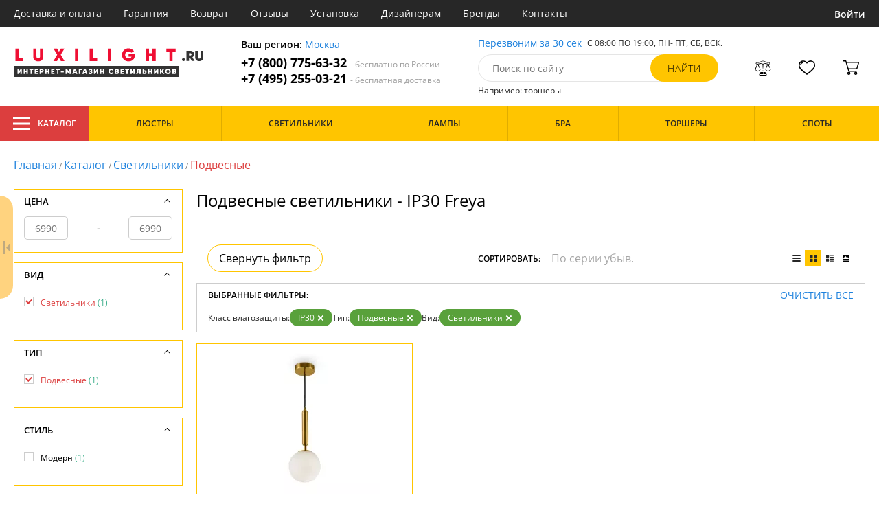

--- FILE ---
content_type: image/svg+xml
request_url: https://luxilight.ru/resources/logo/luxilight.ru.svg
body_size: 3979
content:
<svg width="278" height="45" viewBox="0 0 278 45" fill="none" xmlns="http://www.w3.org/2000/svg">
<g clip-path="url(#clip0_1408_79)">
<path d="M0 29H240.136V45H0V29Z" fill="#333333"/>
<path d="M9.81623 40.865V36.993L7.10897 40.865H5.58545V33.165H7.54739V37.037L10.2547 33.165H11.7672V40.865H9.81623Z" fill="white"/>
<path d="M18.5264 33.165H20.4774V40.865H18.5264V37.906H16.3672V40.865H14.4053V33.165H16.3672V36.014H18.5264V33.165Z" fill="white"/>
<path d="M28.38 33.165V35.068H26.4839V40.865H24.5219V35.068H22.6257V33.165H28.38Z" fill="white"/>
<path d="M32.4771 39.017H35.4474V40.865H30.5151V33.165H35.3926V35.002H32.4771V36.069H35.1186V37.884H32.4771V39.017Z" fill="white"/>
<path d="M40.7906 33.165C41.5652 33.165 42.2155 33.418 42.7416 33.924C43.2677 34.43 43.5307 35.0753 43.5307 35.86C43.5307 36.6447 43.2677 37.29 42.7416 37.796C42.2155 38.302 41.5652 38.555 40.7906 38.555H39.7713V40.865H37.8093V33.165H40.7906ZM40.7906 36.685C41.0098 36.685 41.1926 36.608 41.3386 36.454C41.4921 36.3 41.5688 36.102 41.5688 35.86C41.5688 35.618 41.4921 35.4237 41.3386 35.277C41.1926 35.123 41.0098 35.046 40.7906 35.046H39.7713V36.685H40.7906Z" fill="white"/>
<path d="M49.8394 33.165H51.7904V40.865H49.8394V37.906H47.6802V40.865H45.7183V33.165H47.6802V36.014H49.8394V33.165Z" fill="white"/>
<path d="M56.395 39.017H59.3654V40.865H54.4331V33.165H59.3106V35.002H56.395V36.069H59.0365V37.884H56.395V39.017Z" fill="white"/>
<path d="M66.9872 33.165V35.068H65.091V40.865H63.1291V35.068H61.2329V33.165H66.9872Z" fill="white"/>
<path d="M68.5737 38.423V36.685H72.8483V38.423H68.5737Z" fill="white"/>
<path d="M83.3044 33.165V40.865H81.3534V36.718L79.4901 39.809H79.2928L77.4405 36.729V40.865H75.4785V33.165H77.4405L79.3914 36.454L81.3534 33.165H83.3044Z" fill="white"/>
<path d="M90.6325 40.865L90.3037 39.754H87.7498L87.421 40.865H85.2947L87.8266 33.165H90.216L92.7479 40.865H90.6325ZM88.254 38.06H89.7995L89.0213 35.442L88.254 38.06Z" fill="white"/>
<path d="M99.2671 33.165V35.068H96.6913V40.865H94.7295V33.165H99.2671Z" fill="white"/>
<path d="M105.158 40.865L104.83 39.754H102.276L101.947 40.865H99.8206L102.352 33.165H104.742L107.274 40.865H105.158ZM102.78 38.06H104.325L103.547 35.442L102.78 38.06Z" fill="white"/>
<path d="M113.577 36.894C114.263 37.2827 114.607 37.884 114.607 38.698C114.607 39.402 114.344 39.9667 113.818 40.392C113.292 40.8173 112.597 41.03 111.735 41.03C110.245 41.03 109.254 40.4287 108.765 39.226L110.442 38.258C110.661 38.8667 111.093 39.171 111.735 39.171C112.342 39.171 112.645 38.9437 112.645 38.489C112.645 38.093 112.4 37.873 111.911 37.829L110.749 37.818V36.113H111.505C112.097 36.113 112.393 35.9003 112.393 35.475C112.393 35.0497 112.13 34.837 111.604 34.837C111.078 34.837 110.712 35.0973 110.508 35.618L108.864 34.661C109.098 34.1403 109.451 33.7333 109.927 33.44C110.409 33.1467 110.979 33 111.637 33C112.441 33 113.094 33.2127 113.599 33.638C114.103 34.056 114.355 34.6133 114.355 35.31C114.355 35.9847 114.096 36.5127 113.577 36.894Z" fill="white"/>
<path d="M121.045 40.865V36.993L118.338 40.865H116.814V33.165H118.776V37.037L121.483 33.165H122.996V40.865H121.045Z" fill="white"/>
<path d="M129.755 33.165H131.706V40.865H129.755V37.906H127.596V40.865H125.634V33.165H127.596V36.014H129.755V33.165Z" fill="white"/>
<path d="M141.961 41.03C140.806 41.03 139.849 40.6487 139.09 39.886C138.336 39.116 137.961 38.159 137.961 37.015C137.961 35.871 138.336 34.9177 139.09 34.155C139.849 33.385 140.806 33 141.961 33C142.655 33 143.298 33.165 143.89 33.495C144.482 33.825 144.946 34.2687 145.282 34.826L143.583 35.805C143.437 35.5337 143.218 35.321 142.926 35.167C142.641 35.0057 142.319 34.925 141.961 34.925C141.348 34.925 140.85 35.1193 140.471 35.508C140.098 35.8893 139.912 36.3917 139.912 37.015C139.912 37.6383 140.098 38.1443 140.471 38.533C140.85 38.9143 141.348 39.105 141.961 39.105C142.319 39.105 142.641 39.028 142.926 38.874C143.218 38.7127 143.437 38.4927 143.583 38.214L145.282 39.204C144.946 39.7687 144.482 40.216 143.89 40.546C143.305 40.8687 142.663 41.03 141.961 41.03Z" fill="white"/>
<path d="M152.256 36.883C152.898 37.2643 153.22 37.84 153.22 38.61C153.22 39.292 152.986 39.8383 152.519 40.249C152.05 40.6597 151.426 40.865 150.645 40.865H147.411V33.165H150.436C151.204 33.165 151.817 33.363 152.278 33.759C152.738 34.1477 152.968 34.6793 152.968 35.354C152.968 35.9993 152.73 36.509 152.256 36.883ZM150.381 34.925H149.373V36.135H150.381C150.557 36.135 150.702 36.0837 150.82 35.981C150.943 35.871 151.006 35.7207 151.006 35.53C151.006 35.3467 150.947 35.2 150.831 35.09C150.713 34.98 150.564 34.925 150.381 34.925ZM150.59 39.105C150.787 39.105 150.947 39.0463 151.072 38.929C151.196 38.8043 151.258 38.6467 151.258 38.456C151.258 38.258 151.196 38.1003 151.072 37.983C150.947 37.8657 150.787 37.807 150.59 37.807H149.373V39.105H150.59Z" fill="white"/>
<path d="M157.391 39.017H160.361V40.865H155.429V33.165H160.307V35.002H157.391V36.069H160.033V37.884H157.391V39.017Z" fill="white"/>
<path d="M167.979 33.165V35.068H166.083V40.865H164.121V35.068H162.225V33.165H167.979Z" fill="white"/>
<path d="M174.346 40.865V36.993L171.638 40.865H170.115V33.165H172.077V37.037L174.784 33.165H176.297V40.865H174.346Z" fill="white"/>
<path d="M178.39 40.865V39.028C178.798 39.0793 179.094 39.0207 179.277 38.852C179.467 38.676 179.562 38.3167 179.562 37.774V33.165H185.021V40.865H183.059V35.068H181.524V37.862C181.524 38.4927 181.433 39.028 181.25 39.468C181.075 39.9007 180.83 40.2197 180.516 40.425C180.209 40.6303 179.88 40.766 179.53 40.832C179.179 40.898 178.798 40.909 178.39 40.865Z" fill="white"/>
<path d="M190.634 35.475C191.409 35.475 192.059 35.728 192.585 36.234C193.111 36.74 193.374 37.3853 193.374 38.17C193.374 38.9547 193.111 39.6 192.585 40.106C192.059 40.612 191.409 40.865 190.634 40.865H187.653V33.165H189.615V35.475H190.634ZM190.634 38.984C190.854 38.984 191.036 38.9107 191.182 38.764C191.336 38.61 191.413 38.412 191.413 38.17C191.413 37.928 191.336 37.73 191.182 37.576C191.036 37.422 190.854 37.345 190.634 37.345H189.615V38.984H190.634Z" fill="white"/>
<path d="M199.683 33.165H201.634V40.865H199.683V37.906H197.524V40.865H195.562V33.165H197.524V36.014H199.683V33.165Z" fill="white"/>
<path d="M208.508 40.865V36.993L205.8 40.865H204.277V33.165H206.239V37.037L208.946 33.165H210.459V40.865H208.508Z" fill="white"/>
<path d="M219.458 40.865H217.266L215.063 37.422V40.865H213.101V33.165H215.063V36.399L217.156 33.165H219.348L216.915 36.905L219.458 40.865Z" fill="white"/>
<path d="M227.415 39.875C226.641 40.645 225.69 41.03 224.565 41.03C223.44 41.03 222.487 40.645 221.705 39.875C220.93 39.0977 220.543 38.1443 220.543 37.015C220.543 35.8857 220.93 34.936 221.705 34.166C222.487 33.3887 223.44 33 224.565 33C225.69 33 226.641 33.3887 227.415 34.166C228.197 34.936 228.588 35.8857 228.588 37.015C228.588 38.1443 228.197 39.0977 227.415 39.875ZM223.086 38.522C223.48 38.9107 223.973 39.105 224.565 39.105C225.157 39.105 225.65 38.9107 226.045 38.522C226.44 38.126 226.637 37.6237 226.637 37.015C226.637 36.4063 226.44 35.9077 226.045 35.519C225.65 35.123 225.157 34.925 224.565 34.925C223.973 34.925 223.48 35.123 223.086 35.519C222.691 35.9077 222.494 36.4063 222.494 37.015C222.494 37.6237 222.691 38.126 223.086 38.522Z" fill="white"/>
<path d="M235.768 36.883C236.412 37.2643 236.732 37.84 236.732 38.61C236.732 39.292 236.499 39.8383 236.031 40.249C235.564 40.6597 234.939 40.865 234.157 40.865H230.923V33.165H233.948C234.716 33.165 235.329 33.363 235.79 33.759C236.25 34.1477 236.48 34.6793 236.48 35.354C236.48 35.9993 236.243 36.509 235.768 36.883ZM233.894 34.925H232.885V36.135H233.894C234.069 36.135 234.215 36.0837 234.332 35.981C234.457 35.871 234.518 35.7207 234.518 35.53C234.518 35.3467 234.461 35.2 234.343 35.09C234.226 34.98 234.077 34.925 233.894 34.925ZM234.102 39.105C234.299 39.105 234.461 39.0463 234.584 38.929C234.709 38.8043 234.77 38.6467 234.77 38.456C234.77 38.258 234.709 38.1003 234.584 37.983C234.461 37.8657 234.299 37.807 234.102 37.807H232.885V39.105H234.102Z" fill="white"/>
<path d="M7.084 3.8V17.502H13.35V22H2.43V3.8H7.084ZM28.4694 16.02V3.8H33.1234V15.578C33.1234 17.1033 33.9727 17.866 35.6714 17.866C37.3701 17.866 38.2194 17.1033 38.2194 15.578V3.8H42.8734V16.02C42.8734 17.9267 42.1974 19.4693 40.8454 20.648C39.5281 21.8093 37.8034 22.39 35.6714 22.39C33.5394 22.39 31.8061 21.8093 30.4714 20.648C29.1367 19.4693 28.4694 17.9267 28.4694 16.02ZM68.4737 12.744L73.9337 22H68.7337L65.8737 17.164L63.0137 22H57.7877L63.2737 12.718L57.9957 3.8H63.2217L65.8737 8.298L68.5257 3.8H73.7517L68.4737 12.744ZM89.2954 22V3.8H93.9494V22H89.2954ZM115.245 3.8V17.502H121.511V22H110.591V3.8H115.245ZM136.99 22V3.8H141.644V22H136.99ZM167.178 11.574H176.356V13.42C176.356 16.0893 175.515 18.256 173.834 19.92C172.152 21.5667 169.986 22.39 167.334 22.39C164.508 22.39 162.168 21.48 160.314 19.66C158.494 17.84 157.584 15.5953 157.584 12.926C157.584 10.274 158.494 8.02067 160.314 6.166C162.134 4.32867 164.387 3.41 167.074 3.41C168.755 3.41 170.306 3.79133 171.728 4.554C173.132 5.29933 174.241 6.31333 175.056 7.596L171.104 9.858C170.74 9.286 170.202 8.82667 169.492 8.48C168.781 8.13333 167.992 7.96 167.126 7.96C165.687 7.96 164.508 8.428 163.59 9.364C162.671 10.3173 162.212 11.5133 162.212 12.952C162.212 14.3733 162.662 15.5607 163.564 16.514C164.482 17.4847 165.765 17.97 167.412 17.97C169.526 17.97 170.922 17.1727 171.598 15.578H167.178V11.574ZM202.078 10.534V3.8H206.706V22H202.078V15.006H196.956V22H192.302V3.8H196.956V10.534H202.078ZM222.203 3.8H235.853V8.298H231.355V22H226.701V8.298H222.203V3.8Z" fill="#EF0F33"/>
<path d="M247.22 21.979C246.6 21.979 246.071 21.7692 245.634 21.3497C245.211 20.9161 245 20.3986 245 19.7972C245 19.1958 245.218 18.6853 245.655 18.2657C246.092 17.8322 246.614 17.6154 247.22 17.6154C247.826 17.6154 248.34 17.8322 248.763 18.2657C249.2 18.6853 249.419 19.1958 249.419 19.7972C249.419 20.3986 249.2 20.9161 248.763 21.3497C248.34 21.7692 247.826 21.979 247.22 21.979Z" fill="#333333"/>
<path d="M259.145 21.6853L256.566 16.9441H255.213V21.6853H251.428V7H257.348C258.856 7 260.118 7.48252 261.132 8.44755C262.161 9.3986 262.676 10.6084 262.676 12.0769C262.676 12.958 262.45 13.7692 261.999 14.5105C261.548 15.2378 260.935 15.8182 260.16 16.2517L263.204 21.6853H259.145ZM255.213 10.4615V13.7552H257.306C257.771 13.7692 258.151 13.6224 258.447 13.3147C258.743 13.007 258.891 12.6084 258.891 12.1189C258.891 11.6294 258.743 11.2308 258.447 10.9231C258.151 10.6154 257.771 10.4615 257.306 10.4615H255.213Z" fill="#333333"/>
<path d="M274.351 20.5944C273.266 21.5315 271.863 22 270.144 22C268.424 22 267.015 21.5315 265.915 20.5944C264.83 19.6573 264.288 18.4126 264.288 16.8601V7H268.072V16.5035C268.072 17.7343 268.762 18.3497 270.144 18.3497C271.525 18.3497 272.216 17.7343 272.216 16.5035V7H276V16.8601C276 18.4126 275.45 19.6573 274.351 20.5944Z" fill="#333333"/>
</g>
<defs>
<clipPath id="clip0_1408_79">
<rect width="278" height="45" fill="white"/>
</clipPath>
</defs>
</svg>
